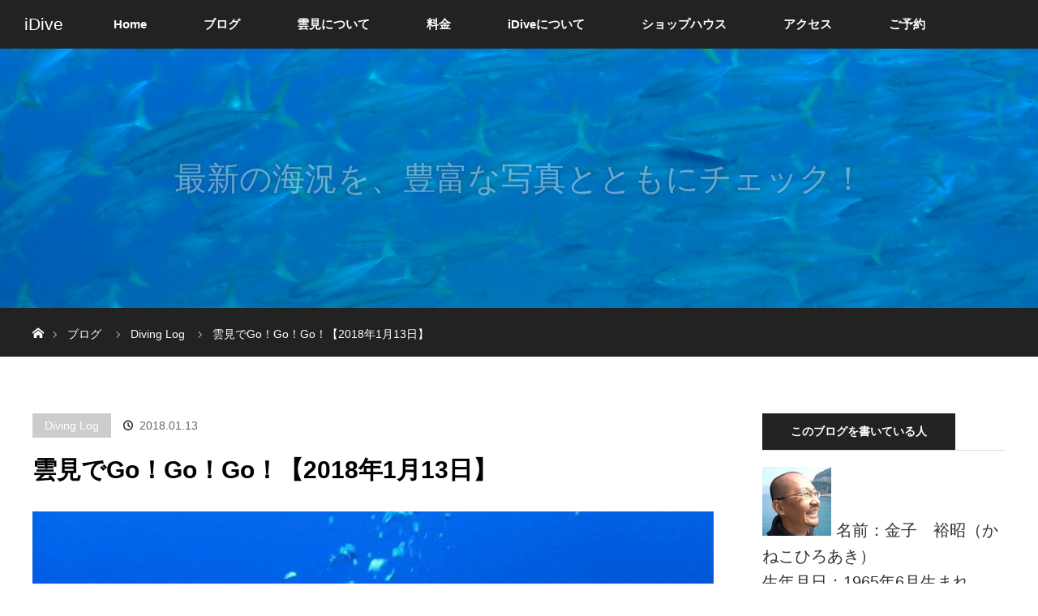

--- FILE ---
content_type: text/html; charset=utf-8
request_url: https://www.google.com/recaptcha/api2/aframe
body_size: 267
content:
<!DOCTYPE HTML><html><head><meta http-equiv="content-type" content="text/html; charset=UTF-8"></head><body><script nonce="iPqJeEFkuCNHKvH9Flu-mQ">/** Anti-fraud and anti-abuse applications only. See google.com/recaptcha */ try{var clients={'sodar':'https://pagead2.googlesyndication.com/pagead/sodar?'};window.addEventListener("message",function(a){try{if(a.source===window.parent){var b=JSON.parse(a.data);var c=clients[b['id']];if(c){var d=document.createElement('img');d.src=c+b['params']+'&rc='+(localStorage.getItem("rc::a")?sessionStorage.getItem("rc::b"):"");window.document.body.appendChild(d);sessionStorage.setItem("rc::e",parseInt(sessionStorage.getItem("rc::e")||0)+1);localStorage.setItem("rc::h",'1768924917815');}}}catch(b){}});window.parent.postMessage("_grecaptcha_ready", "*");}catch(b){}</script></body></html>